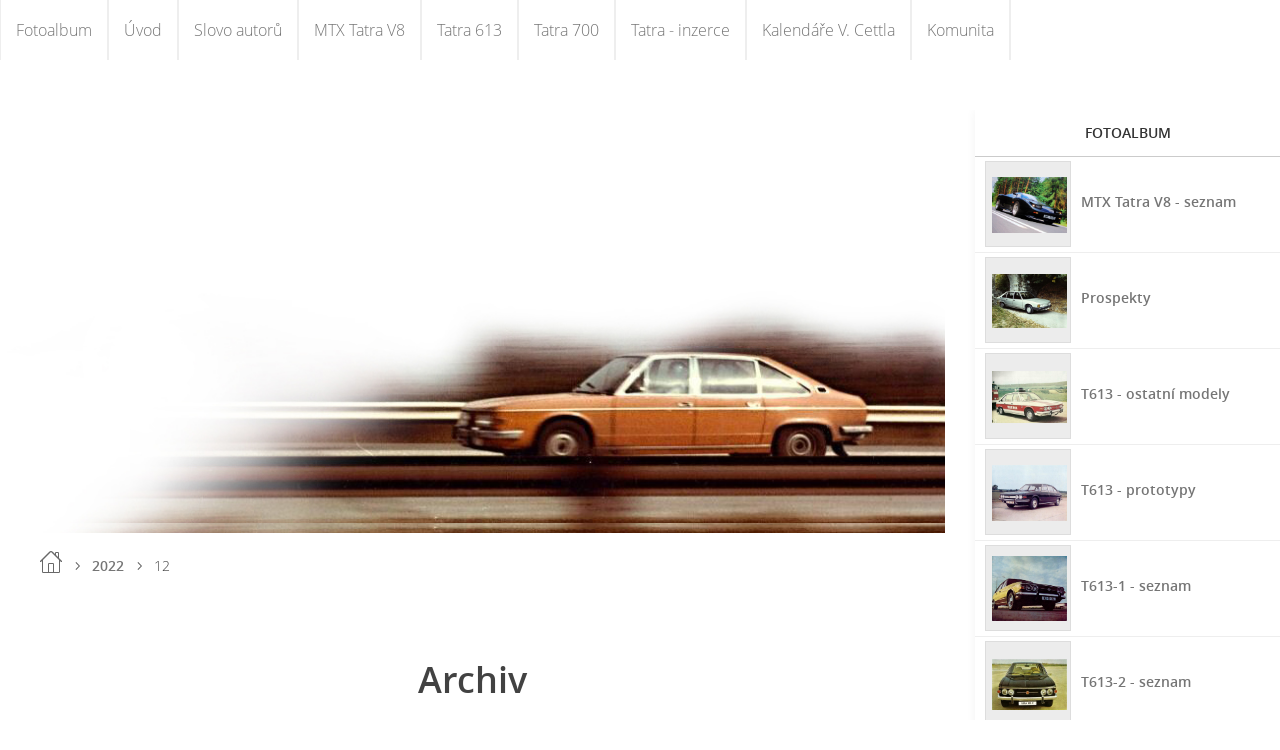

--- FILE ---
content_type: text/html; charset=UTF-8
request_url: https://www.tatra700.cz/archiv/m/2022/12/01/
body_size: 8510
content:
<?xml version="1.0" encoding="utf-8"?>
<!DOCTYPE html PUBLIC "-//W3C//DTD XHTML 1.0 Transitional//EN" "http://www.w3.org/TR/xhtml1/DTD/xhtml1-transitional.dtd">
<html lang="cs" xml:lang="cs" xmlns="http://www.w3.org/1999/xhtml" xmlns:fb="http://ogp.me/ns/fb#">

      <head>

        <meta http-equiv="content-type" content="text/html; charset=utf-8" />
        <meta name="description" content="Register automobilů Tatra 613 a Tatra 700" />
        <meta name="keywords" content="Register,tatra 700,tatra 613,Tatra 613 speciál,tatra,electronic,GTH" />
        <meta name="robots" content="all,follow" />
        <meta name="author" content="www.tatra700.cz" />
        <meta name="viewport" content="width=device-width,initial-scale=1">
        <link href="/rss/articles/data.xml" rel="alternate" type="application/rss+xml" title="Všechny příspěvky" /><link href="/rss/articles/photos.xml" rel="alternate" type="application/rss+xml" title="Fotografie" /><link href="/rss/articles/comments.xml" rel="alternate" type="application/rss+xml" title="Komentáře" />
        <title>
            TATRA 700 - 2022 - 12
        </title>
        <link rel="stylesheet" href="https://s3a.estranky.cz/css/uig.css" type="text/css" />
               					<link rel="stylesheet" href="/style.1656712217.1.css" type="text/css" /><style type="text/css">.bg {
background-image: url('/img/picture/1635/%3Adesign%3Abg%3A2000000004%3Apozadi.jpg');
 filter: progid:DXImageTransform.Microsoft.AlphaImageLoader(src='/img/picture/1635/%3Adesign%3Abg%3A2000000004%3Apozadi.jpg', sizingMethod='scale'); 
-ms-filter: "progid:DXImageTransform.Microsoft.AlphaImageLoader(src='/img/picture/1635/%3Adesign%3Abg%3A2000000004%3Apozadi.jpg', sizingMethod='scale')";
}</style><style type="text/css"></style>
<link rel="stylesheet" href="//code.jquery.com/ui/1.12.1/themes/base/jquery-ui.css">
<script src="//code.jquery.com/jquery-1.12.4.js"></script>
<script src="//code.jquery.com/ui/1.12.1/jquery-ui.js"></script>
<script type="text/javascript">
                        var configEshop = {
                           action: "///" 
                        }
                    </script><script type="text/javascript" src="https://s3c.estranky.cz/js/ui.js?nc=1" id="index_script" ></script>
			<script type="text/javascript">
				dataLayer = [{
					'subscription': 'true',
				}];
			</script>
			
    </head>
    <body class="">
        <div class="bg"></div>
        <!-- Wrapping the whole page, may have fixed or fluid width -->
        <div id="whole-page">

            

            <!-- Because of the matter of accessibility (text browsers,
            voice readers) we include a link leading to the page content and
            navigation } you'll probably want to hide them using display: none
            in your stylesheet -->

            <a href="#articles" class="accessibility-links">Jdi na obsah</a>
            <a href="#navigation" class="accessibility-links">Jdi na menu</a>

            <!-- We'll fill the document using horizontal rules thus separating
            the logical chunks of the document apart -->
            <hr />

            

			<!-- block for skyscraper and rectangle  -->
            <div id="sticky-box">
                <div id="sky-scraper-block">
                    
                    
                </div>
            </div>
            <!-- block for skyscraper and rectangle  -->

            <!-- Wrapping the document's visible part -->
            
            <!-- Hamburger icon -->
            <button type="button" class="menu-toggle" onclick="menuToggle()" id="menu-toggle">
            	<span></span>
            	<span></span>
            	<span></span>
            </button>
            
            <!-- Such navigation allows both horizontal and vertical rendering -->
<div id="navigation">
    <div class="inner_frame">
        <h2>Menu
            <span id="nav-decoration" class="decoration"></span>
        </h2>
        <nav>
            <menu class="menu-type-onmouse">
                <li class="">
  <a href="/fotoalbum/">Fotoalbum</a>
     
</li>
<li class="">
  <a href="/">Úvod</a>
     
</li>
<li class="">
  <a href="/clanky/kontakt.html">Slovo autorů</a>
     
</li>
<li class="level_1 dropdown">
  <a href="/clanky/mtx-tatra-v8/">MTX Tatra V8</a>
     <ul class="level_2">
<li class="">
  <a href="/clanky/mtx-tatra-v8/historie-vzniku/">Historie vzniku</a>
</li><li class="">
  <a href="/clanky/mtx-tatra-v8/1.-prototyp/">1. prototyp</a>
</li><li class="">
  <a href="/clanky/mtx-tatra-v8/2.-prototyp/">2. prototyp</a>
</li><li class="">
  <a href="/clanky/mtx-tatra-v8/3.-prototyp/">3. prototyp</a>
</li>
</ul>
</li>
<li class="level_1 dropdown">
  <a href="/clanky/tatra-613/">Tatra 613</a>
     <ul class="level_2">
<li class="">
  <a href="/clanky/tatra-613/tatra-613-special/">Tatra 613 Speciál</a>
</li><li class="">
  <a href="/clanky/tatra-613/tatra-613-4-electronic/">Tatra 613-4 Electronic</a>
</li><li class="">
  <a href="/clanky/tatra-613/tatra-613-mobicom/">Tatra 613 Mobicom</a>
</li><li class="">
  <a href="/clanky/tatra-613/tatra-613-mi-long--m-95/">Tatra 613 Mi-long  M 95</a>
</li><li class="">
  <a href="/clanky/tatra-613/tatra-613-3-scioneri/">Tatra 613-3 Scioneri</a>
</li><li class="">
  <a href="/clanky/tatra-613/tatra-613-gth/">Tatra 613 GTH</a>
</li><li class="">
  <a href="/clanky/tatra-613/tatra-613-k/">Tatra 613-K</a>
</li><li class="">
  <a href="/clanky/tatra-613/tatra-613-5-a-etb/">Tatra 613-5 a ETB</a>
</li><li class="">
  <a href="/clanky/tatra-613/vyrobni-cisla-a-vin-kod/">Výrobní čísla a vin kód</a>
</li><li class="">
  <a href="/clanky/tatra-613/razeni-vozidel-v-seznamu/">Řazení vozidel v seznamu</a>
</li>
</ul>
</li>
<li class="level_1 dropdown">
  <a href="/clanky/tatra-700/">Tatra 700</a>
     <ul class="level_2">
<li class="">
  <a href="/clanky/tatra-700/historie-vzniku/">Historie vzniku</a>
</li><li class="">
  <a href="/clanky/tatra-700/palubni-desky-a-interiery/">Palubní desky a interiéry </a>
</li><li class="">
  <a href="/clanky/tatra-700/svetelna-vyzbroj/">Světelná výzbroj</a>
</li><li class="">
  <a href="/clanky/tatra-700/t700-josefa-zielence/">T700 Josefa Zielence</a>
</li>
</ul>
</li>
<li class="">
  <a href="/clanky/tatra---inzerce/">Tatra - inzerce</a>
     
</li>
<li class="level_1 dropdown">
  <a href="/clanky/kalendare-v.-cettla/">Kalendáře V. Cettla</a>
     <ul class="level_2">
<li class="">
  <a href="/clanky/kalendare-v.-cettla/2014---tatry-pod-tatrami/">2014 - Tatry pod Tatrami</a>
</li><li class="">
  <a href="/clanky/kalendare-v.-cettla/2013---tatry-vecne/">2013 - Tatry věčné</a>
</li><li class="">
  <a href="/clanky/kalendare-v.-cettla/2013---tatra-613/">2013 - Tatra 613</a>
</li><li class="">
  <a href="/clanky/kalendare-v.-cettla/2012---zatisi-s-vraky/">2012 - Zátiší s vraky</a>
</li><li class="">
  <a href="/clanky/kalendare-v.-cettla/2011---tatry-rzive/">2011 - Tatry rzivé</a>
</li><li class="">
  <a href="/clanky/kalendare-v.-cettla/2010---vraci-koprivaci/">2010 - Vraci kopřiváci</a>
</li><li class="">
  <a href="/clanky/kalendare-v.-cettla/2008---putovani-za-vraky/">2008 - Putování za vraky</a>
</li><li class="">
  <a href="/clanky/kalendare-v.-cettla/2015---proste-vraky-tatra/">2015 - Prostě vraky Tatra</a>
</li><li class="">
  <a href="/clanky/kalendare-v.-cettla/2016---tatra-trd/">2016 - Tatra TRD</a>
</li><li class="">
  <a href="/clanky/kalendare-v.-cettla/2017---magicke-vraky-tatra/">2017 - Magické vraky Tatra</a>
</li><li class="">
  <a href="/clanky/kalendare-v.-cettla/2018---a-secret-garden-in-l.a./">2018 - A Secret Garden in L.A.</a>
</li><li class="">
  <a href="/clanky/kalendare-v.-cettla/2020-----zatisi-s-vraky-tatra/">2020 – Zátiší s vraky Tatra</a>
</li><li class="">
  <a href="/clanky/kalendare-v.-cettla/2020-----oktavky-na-kube/">2020 – Oktávky na Kubě</a>
</li><li class="">
  <a href="/clanky/kalendare-v.-cettla/2021---tatra-v-parizi/">2021 - Tatra v Paříži</a>
</li><li class="">
  <a href="/clanky/kalendare-v.-cettla/2022---tatra-na-srazech/">2022 - Tatra na srazech</a>
</li><li class="">
  <a href="/clanky/kalendare-v.-cettla/2022---15-let-patrani-po-vracich/">2022 - 15 let pátrání po vracích</a>
</li><li class="">
  <a href="/clanky/kalendare-v.-cettla/2023-----la-tournee-des-tatra-en-france/">2023 – La tournée des Tatra en France</a>
</li><li class="">
  <a href="/clanky/kalendare-v.-cettla/2024---tatraman-from-l.-a./">2024 - Tatraman from L. A.</a>
</li><li class="">
  <a href="/clanky/kalendare-v.-cettla/2025---tatra-603/">2025 - Tatra 603</a>
</li><li class="">
  <a href="/clanky/kalendare-v.-cettla/2025---tatra-register-uk--hythe-2024/">2025 - Tatra Register UK, Hythe 2024</a>
</li><li class="">
  <a href="/clanky/kalendare-v.-cettla/kalendar-2026-----potkali-se-u-klaffenbachu/">Kalendář 2026 – Potkali se u Klaffenbachu</a>
</li><li class="">
  <a href="/clanky/kalendare-v.-cettla/kalendar-2026-----frantiskova-77/">Kalendář 2026 – Františkova 77</a>
</li>
</ul>
</li>
<li class="level_1 dropdown">
  <a href="/clanky/komunita/">Komunita</a>
     <ul class="level_2">
<li class="">
  <a href="/clanky/komunita/facebook/">Facebook</a>
</li><li class="">
  <a href="/clanky/komunita/reference/">Reference</a>
</li><li class="">
  <a href="/clanky/komunita/kontakty/">Kontakty</a>
</li>
</ul>
</li>

            </menu>
        </nav>
        <div id="clear6" class="clear">
          &nbsp;
        </div>
    </div>
</div>
<!-- menu ending -->

            
            <div id="document">
                <div id="in-document">

                    <!-- body of the page -->
                    <div id="body">
                        <div id="in-body">

                            <!-- main page content -->
                            <div id="content">
                                <!-- header -->
  <div id="header">
     <div class="inner_frame">
        <img class="header-image" src="/img/ulogo.779000.jpeg">
        <div class="header-text">
                <h1 class="head-left hidden">
  <a href="https://www.tatra700.cz/" title="TATRA 700" style="display:none;">TATRA 700</a>
  <span title="TATRA 700">
  </span>
</h1>
                <div id="header-decoration" class="decoration">
                </div>
        </div>
     </div>
  </div>
<!-- /header -->

                                <!-- Breadcrumb navigation -->
<div id="breadcrumb-nav">
  <a href="/">Úvod</a> <div></div><a href="/archiv/y/2022/12/1/">2022</a> <div></div><span>12</span>
</div>
<hr />

                                <!-- Archive -->
<div id="archive">
    <h2>Archiv</h2>
    <span>Nebyly nalezeny žádné příspěvky</span>
    <div class="wrap">
        <h2>Nalezené složky</h2>
        <div class="folder">
  <div class="photo-wrap">
  <div>
    <a href="/fotoalbum/t613---prototypy/vignale-prototypy/tatra-613-makety/t613-vignale-maketa-1-5/">
      <img src="/img/mid/9073/t613_maketa_1970_09.jpg" alt="" width="75" height="56" /></a>
    <br />
  </div>
</div>

  <div class="folder-info">
    <h3>
      <a href="/fotoalbum/t613---prototypy/vignale-prototypy/tatra-613-makety/t613-vignale-maketa-1-5/" title="T613 Vignale Maketa 1:5">T613 Vignale Maketa 1:5</a></h3>
    <div>
      <span>
        Datum:
      </span>
      2. 12. 2022
    </div>
    <div>
      <span>
        Fotografií:
      </span>
      1
    </div>
    <div>
      <span>
        Složek:
      </span>
      0
    </div>
    
  </div>
</div>
<div class="folder">
  <div class="photo-wrap">
  <div>
    <a href="/fotoalbum/t700-2--m97----seznam/12075/archiv/">
      <img src="/img/mid/1669/558_org.jpg" alt="" width="75" height="56" /></a>
    <br />
  </div>
</div>

  <div class="folder-info">
    <h3>
      <a href="/fotoalbum/t700-2--m97----seznam/12075/archiv/" title="Archiv">Archiv</a></h3>
    <div>
      <span>
        Datum:
      </span>
      20. 12. 2022
    </div>
    <div>
      <span>
        Fotografií:
      </span>
      19
    </div>
    <div>
      <span>
        Složek:
      </span>
      0
    </div>
    
  </div>
</div>
<div class="folder">
  <div class="photo-wrap">
  <div>
    <a href="/fotoalbum/t700-2--m97----seznam/12075/foto-majitele/">
      <img src="/img/mid/1802/zeman-t700.jpg" alt="" width="75" height="56" /></a>
    <br />
  </div>
</div>

  <div class="folder-info">
    <h3>
      <a href="/fotoalbum/t700-2--m97----seznam/12075/foto-majitele/" title="Foto majitele">Foto majitele</a></h3>
    <div>
      <span>
        Datum:
      </span>
      20. 12. 2022
    </div>
    <div>
      <span>
        Fotografií:
      </span>
      10
    </div>
    <div>
      <span>
        Složek:
      </span>
      0
    </div>
    
  </div>
</div>
<div class="folder">
  <div class="photo-wrap">
  <div>
    <a href="/fotoalbum/t613---prototypy/vignale-prototypy/1.prototyp-standard--0-00-24-/clanek/">
      <img src="/img/mid/9205/t613-vignale-standart-5.jpg" alt="" width="67" height="75" /></a>
    <br />
  </div>
</div>

  <div class="folder-info">
    <h3>
      <a href="/fotoalbum/t613---prototypy/vignale-prototypy/1.prototyp-standard--0-00-24-/clanek/" title="Článek">Článek</a></h3>
    <div>
      <span>
        Datum:
      </span>
      20. 12. 2022
    </div>
    <div>
      <span>
        Fotografií:
      </span>
      1
    </div>
    <div>
      <span>
        Složek:
      </span>
      0
    </div>
    <div>
  <span>
    Komentářů: 
  </span>
  0
</div>

  </div>
</div>
<div class="folder">
  <div class="photo-wrap">
  <div>
    <a href="/fotoalbum/t613---prototypy/vignale-prototypy/3.prototyp-lux--0-00-29-/stav-1969/">
      <img src="/img/mid/9210/t613_vignale_lux_01.jpg" alt="" width="75" height="58" /></a>
    <br />
  </div>
</div>

  <div class="folder-info">
    <h3>
      <a href="/fotoalbum/t613---prototypy/vignale-prototypy/3.prototyp-lux--0-00-29-/stav-1969/" title="Stav 1969">Stav 1969</a></h3>
    <div>
      <span>
        Datum:
      </span>
      21. 12. 2022
    </div>
    <div>
      <span>
        Fotografií:
      </span>
      27
    </div>
    <div>
      <span>
        Složek:
      </span>
      0
    </div>
    <div>
  <span>
    Komentářů: 
  </span>
  0
</div>

  </div>
</div>
<div class="folder">
  <div class="photo-wrap">
  <div>
    <a href="/fotoalbum/t613---prototypy/vignale-prototypy/3.prototyp-lux--0-00-29-/stav-1973/">
      <img src="/img/mid/9237/t613_3_prototyp_lux_01.jpg" alt="" width="63" height="75" /></a>
    <br />
  </div>
</div>

  <div class="folder-info">
    <h3>
      <a href="/fotoalbum/t613---prototypy/vignale-prototypy/3.prototyp-lux--0-00-29-/stav-1973/" title="Stav 1973">Stav 1973</a></h3>
    <div>
      <span>
        Datum:
      </span>
      21. 12. 2022
    </div>
    <div>
      <span>
        Fotografií:
      </span>
      12
    </div>
    <div>
      <span>
        Složek:
      </span>
      0
    </div>
    <div>
  <span>
    Komentářů: 
  </span>
  0
</div>

  </div>
</div>

    </div>
</div>
<!-- /Archive -->

                            </div>
                            
                            <div id="nav-column">

                                <div id="clear2" class="clear">
                                    &nbsp;
                                </div>
                                <hr />

                                <!-- Side column left/right -->
                                <div class="column">

                                    <!-- Inner column -->
                                    <div class="inner_frame inner-column">
                                        
                                        
                                        
                                        
                                        
                                        
                                        <!-- Photo album -->
  <div id="photo-album-nav" class="section">
    <h2>Fotoalbum
      <span id="photo-album-decoration" class="decoration">
      </span></h2>
    <div class="inner_frame">
      <ul>
        <li class="first ">
    <div class="photo-wrap">
  <div>
    <a href="/fotoalbum/mtx-tatra-v8---seznam/">
      <img src="/img/mid/7035/mtx_tatra_v8_04.jpg" alt="" width="75" height="56" /></a>
    <br />
  </div>
</div>
<a href="/fotoalbum/mtx-tatra-v8---seznam/">
        MTX Tatra V8 - seznam</a></li>
<li class="">
    <div class="photo-wrap">
  <div>
    <a href="/fotoalbum/prospekty/">
      <img src="/img/mid/7036/t613_2_m84_10.jpg" alt="" width="75" height="54" /></a>
    <br />
  </div>
</div>
<a href="/fotoalbum/prospekty/">
        Prospekty</a></li>
<li class="">
    <div class="photo-wrap">
  <div>
    <a href="/fotoalbum/t613---ostatni-modely/">
      <img src="/img/mid/7037/tatra353.jpg" alt="" width="75" height="52" /></a>
    <br />
  </div>
</div>
<a href="/fotoalbum/t613---ostatni-modely/">
        T613 - ostatní modely</a></li>
<li class="">
    <div class="photo-wrap">
  <div>
    <a href="/fotoalbum/t613---prototypy/">
      <img src="/img/mid/7038/t613-vignale-lux.jpg" alt="" width="75" height="56" /></a>
    <br />
  </div>
</div>
<a href="/fotoalbum/t613---prototypy/">
        T613 - prototypy</a></li>
<li class="">
    <div class="photo-wrap">
  <div>
    <a href="/fotoalbum/seznam-dochovanych-tatra-613-1/">
      <img src="/img/mid/7039/t613_1_os_01.jpg" alt="" width="75" height="65" /></a>
    <br />
  </div>
</div>
<a href="/fotoalbum/seznam-dochovanych-tatra-613-1/">
        T613-1 - seznam</a></li>
<li class="">
    <div class="photo-wrap">
  <div>
    <a href="/fotoalbum/t613-2---seznam/">
      <img src="/img/mid/7040/t613_2_prospekt_03.jpg" alt="" width="75" height="51" /></a>
    <br />
  </div>
</div>
<a href="/fotoalbum/t613-2---seznam/">
        T613-2 - seznam</a></li>
<li class="">
    <div class="photo-wrap">
  <div>
    <a href="/fotoalbum/t613-3---seznam/">
      <img src="/img/mid/7041/t613-3-1.jpg" alt="" width="75" height="69" /></a>
    <br />
  </div>
</div>
<a href="/fotoalbum/t613-3---seznam/">
        T613-3 - seznam</a></li>
<li class="">
    <div class="photo-wrap">
  <div>
    <a href="/fotoalbum/t613-4---seznam/">
      <img src="/img/mid/7869/t613_4_kat_01.jpg" alt="" width="75" height="56" /></a>
    <br />
  </div>
</div>
<a href="/fotoalbum/t613-4---seznam/">
        T613-4 - seznam</a></li>
<li class="">
    <div class="photo-wrap">
  <div>
    <a href="/fotoalbum/t613-4-i---seznam/">
      <img src="/img/mid/8134/t613_4_foto.jpg" alt="" width="75" height="56" /></a>
    <br />
  </div>
</div>
<a href="/fotoalbum/t613-4-i---seznam/">
        T613-4 i - seznam</a></li>
<li class="">
    <div class="photo-wrap">
  <div>
    <a href="/fotoalbum/t613-4-i-long---seznam/">
      <img src="/img/mid/7871/t613-4-kati-2.jpg" alt="" width="75" height="56" /></a>
    <br />
  </div>
</div>
<a href="/fotoalbum/t613-4-i-long---seznam/">
        T613-4 i Long - seznam</a></li>
<li class="">
    <div class="photo-wrap">
  <div>
    <a href="/fotoalbum/t613-4-long---seznam/">
      <img src="/img/mid/7872/t613_4_long_01.jpg" alt="" width="75" height="53" /></a>
    <br />
  </div>
</div>
<a href="/fotoalbum/t613-4-long---seznam/">
        T613-4 Long - seznam</a></li>
<li class="">
    <div class="photo-wrap">
  <div>
    <a href="/fotoalbum/t613-4-m95---seznam/">
      <img src="/img/mid/7043/32670_zz703393.jpg" alt="" width="75" height="52" /></a>
    <br />
  </div>
</div>
<a href="/fotoalbum/t613-4-m95---seznam/">
        T613-4 M95 - seznam</a></li>
<li class="">
    <div class="photo-wrap">
  <div>
    <a href="/fotoalbum/t613-electronic-seznam/">
      <img src="/img/mid/7044/30872_zz703224.jpg" alt="" width="75" height="54" /></a>
    <br />
  </div>
</div>
<a href="/fotoalbum/t613-electronic-seznam/">
        T613-Electronic-seznam</a></li>
<li class="">
    <div class="photo-wrap">
  <div>
    <a href="/fotoalbum/t613-s---seznam/">
      <img src="/img/mid/7045/25269_tatra-613-special.jpg" alt="" width="75" height="52" /></a>
    <br />
  </div>
</div>
<a href="/fotoalbum/t613-s---seznam/">
        T613-S - seznam</a></li>
<li class="">
    <div class="photo-wrap">
  <div>
    <a href="/fotoalbum/t613-sv---seznam/">
      <img src="/img/mid/7046/zzz097.jpg" alt="" width="75" height="52" /></a>
    <br />
  </div>
</div>
<a href="/fotoalbum/t613-sv---seznam/">
        T613-SV - seznam</a></li>
<li class="">
    <div class="photo-wrap">
  <div>
    <a href="/fotoalbum/t700-1--m96----seznam/">
      <img src="/img/mid/7047/tatra476.jpg" alt="" width="75" height="47" /></a>
    <br />
  </div>
</div>
<a href="/fotoalbum/t700-1--m96----seznam/">
        T700-1 (M96) - seznam</a></li>
<li class="">
    <div class="photo-wrap">
  <div>
    <a href="/fotoalbum/t700-2--m97----seznam/">
      <img src="/img/mid/7048/t7002007.jpg" alt="" width="75" height="50" /></a>
    <br />
  </div>
</div>
<a href="/fotoalbum/t700-2--m97----seznam/">
        T700-2 (M97) - seznam</a></li>
<li class="last ">
    <div class="photo-wrap">
  <div>
    <a href="/fotoalbum/zajimavosti/">
      <img src="/img/mid/7049/tatra700_613_2.jpg" alt="" width="75" height="52" /></a>
    <br />
  </div>
</div>
<a href="/fotoalbum/zajimavosti/">
        Zajímavosti</a></li>

      </ul>
    </div>
  </div>
<!-- /Photo album -->
<hr />

                                        <!-- Last photo -->
<div id="last-photo" class="section">
    <h2>Poslední fotografie
        <span id="last-photo-decoration" class="decoration">
        </span></h2>
    <div class="inner_frame">
        <div class="inner_wrap">
            <div class="wrap-of-wrap">
                <div class="wrap-of-photo">
                    <a href="/fotoalbum/t613-4---seznam/1991/011296/">
                        <img src="/img/mid/12009/t613_4_011296_08.jpg" alt="T613_4_011296_08" width="75" height="56" /></a>
                </div>
            </div>
            <span>
                <a href="/fotoalbum/t613-4---seznam/1991/011296/">011296</a>
            </span>
        </div>
    </div>
</div>
<!-- /Last photo -->
<hr />

                                        
                                        <div id="fb-likebox-feed" class="section">
    <h2>Facebook <span class="decoration fb-code"></span></h2>
    <div class="inner_frame" id="fb-likebox-feed_div">
        <div id="fb_likebox_width">
            <div class="fb-page" data-href="https://www.facebook.com/http://www.facebook.com/#!/pages/Tatra-7OO/338685582845083" data-tabs="timeline" data-small-header="false" data-adapt-container-width="true" data-hide-cover="false" data-show-facepile="true">
                <blockquote cite="https://www.facebook.com/http://www.facebook.com/#!/pages/Tatra-7OO/338685582845083" class="fb-xfbml-parse-ignore">
                    <a href="https://www.facebook.com/http://www.facebook.com/#!/pages/Tatra-7OO/338685582845083">http://www.facebook.com/#!/pages/Tatra-7OO/338685582845083</a>
                </blockquote>
            </div>
        </div>
    </div>
</div>
                                        
                                        
                                        
                                        <!-- Favorite links -->
  <div id="links" class="section">
    <h2>Oblíbené odkazy
        <span id="links-decoration" class="decoration">
        </span></h2>
    <div class="inner_frame">
      <ul>
        <li class="first ">
  <a href="http://tatra-club.com" title="Diskusní web o Tatrách">
  Tatra-club.com</a></li><li class="">
  <a href="https://www.loprais.cz/" title="Stránky závodního týmu Loprais Tatra">
  Tatra Loprais Team</a></li><li class="">
  <a href="http://www.tatrovaci.cz" title="Renovace a repliky dílů">
  Zdeněk Hajdušek</a></li><li class="">
  <a href="http://www.t613ky.estranky.sk/" title="Přehled vyrobených T613">
  Stránky T613 estranky</a></li><li class="">
  <a href="http://www.mtx.cz/#" title="Stránky výrobce supersportu MTX Tatra V8">
  MTX</a></li><li class="">
  <a href="http://www.tatraheritage.cz/index.php" title="Tatra Heritage je občanské sdružení, jehož cílem je šířit v nejlepším duchu povědomí o tradiční české značce Tatra.">
  Tatra Heritage</a></li><li class="">
  <a href="https://vladimircettl.com/" title="Stránky velkého fandy Tatrovek">
  Vladimír Cettl</a></li><li class="">
  <a href="http://cs.mtx-club.eu/" title="Diskusní fórum MTX">
  MTX Klub</a></li><li class="">
  <a href="http://www.gerolt.de/tatra-cars/index.html" title="Die legende lebt...">
  Tatra Cars Deutschland</a></li><li class="">
  <a href="http://fanacz.cz/" title="Prodej nových i ojetých vozidel. Leasing, úvěry, pojištění, půjčovna vozidel.">
  Autobazar FANA CZ s.r.o.</a></li><li class="">
  <a href="https://www.valasskyveteranklub.cz/" title="">
  Valašský veterán klub z.s.</a></li><li class="last ">
  <a href="https://www.tatrapribor.cz/" title="Tatra Příbor">
  Tatra Příbor</a></li>
      </ul>
    </div>
  </div>
<!-- /Favorite links -->
<hr />

                                        <!-- Search -->
  <div id="search" class="section">
    <h2>Vyhledávání
      <span id="search-decoration" class="decoration">
      </span></h2>
    <div class="inner_frame">
      <form action="https://katalog.estranky.cz/" method="post">
        <fieldset>
          <input type="hidden" id="uid" name="uid" value="554764" />
          <input name="key" id="key" />
          <br />
          <span class="clButton">
            <input type="submit" id="sendsearch" value="Vyhledat" />
          </span>
        </fieldset>
      </form>
    </div>
  </div>
<!-- /Search -->
<hr />

                                        <!-- Archive -->
  <div id="calendar" class="section">
    <h2>Archiv
      <span id="archive-decoration" class="decoration">
      </span></h2>
    <div class="inner_frame">
      <!-- Keeping in mind people with disabilities (summary, caption) as well as worshipers of semantic web -->
      <table summary="Tabulka představuje kalendář, sloužící k listování podle data.">
        <!-- You should hide caption using CSS -->
        <caption>
          Kalendář
        </caption>
        <thead>
  <tr id="archive-month">
    <td class="archive-nav-l"><a href="/archiv/m/2022/11/01/">&lt;&lt;</a></td>
    <td colspan="5" class="archive-nav-c"><a href="/archiv/m/2022/12/01/">prosinec</a></td>
    <td class="archive-nav-r"><a href="/archiv/m/2023/01/01/">&gt;&gt;</a></td>
  </tr>
  <tr id="archive-year">
    <td class="archive-nav-l"><a href="/archiv/y/2021/12/18/">&lt;&lt;</a></td>
    <td colspan="5" class="archive-nav-c"><a href="/archiv/y/2022/12/18/">2022</a></td>
    <td class="archive-nav-r"><a href="/archiv/y/2023/12/18/">&gt;&gt;</a></td>
  </tr>
    <tr id="archive-days">
      <th id="day1inweek_h">Po</th>
      <th id="day2inweek_h">Út</th>
      <th id="day3inweek_h">St</th>
      <th id="day4inweek_h">Čt</th>
      <th id="day5inweek_h">Pá</th>
      <th id="day6inweek_h">So</th>
      <th id="day0inweek_h">Ne</th>
    </tr>
</thead>
<tbody>
   <tr id="week1">
    <td id="day1inweek1" class="day1inweek  day_empty">
      &nbsp;
    </td>
    <td id="day2inweek1" class="day2inweek  day_empty">
      &nbsp;
    </td>
    <td id="day3inweek1" class="day3inweek  day_empty">
      &nbsp;        
    </td>
    <td id="day4inweek1" class="day4inweek  day_inactive">
      1
    </td>
    <td id="day5inweek1" class="day5inweek  day_active">
      <a href="/archiv/d/2022/12/02/">2</a>
    </td>
    <td id="day6inweek1" class="day6inweek  day_inactive">
      3
    </td>
    <td id="day0inweek1" class="day0inweek  day_inactive">
      4
    </td>
</tr>
 <tr id="week2">
    <td id="day1inweek2" class="day1inweek  day_inactive">
      5
    </td>
    <td id="day2inweek2" class="day2inweek  day_inactive">
      6
    </td>
    <td id="day3inweek2" class="day3inweek  day_inactive">
      7        
    </td>
    <td id="day4inweek2" class="day4inweek  day_inactive">
      8
    </td>
    <td id="day5inweek2" class="day5inweek  day_inactive">
      9
    </td>
    <td id="day6inweek2" class="day6inweek  day_inactive">
      10
    </td>
    <td id="day0inweek2" class="day0inweek  day_inactive">
      11
    </td>
</tr>
 <tr id="week3">
    <td id="day1inweek3" class="day1inweek  day_inactive">
      12
    </td>
    <td id="day2inweek3" class="day2inweek  day_inactive">
      13
    </td>
    <td id="day3inweek3" class="day3inweek  day_inactive">
      14        
    </td>
    <td id="day4inweek3" class="day4inweek  day_inactive">
      15
    </td>
    <td id="day5inweek3" class="day5inweek  day_inactive">
      16
    </td>
    <td id="day6inweek3" class="day6inweek  day_inactive">
      17
    </td>
    <td id="day0inweek3" class="day0inweek  day_inactive">
      18
    </td>
</tr>
 <tr id="week4">
    <td id="day1inweek4" class="day1inweek  day_inactive">
      19
    </td>
    <td id="day2inweek4" class="day2inweek  day_active">
      <a href="/archiv/d/2022/12/20/">20</a>
    </td>
    <td id="day3inweek4" class="day3inweek  day_active">
      <a href="/archiv/d/2022/12/21/">21</a>        
    </td>
    <td id="day4inweek4" class="day4inweek  day_inactive">
      22
    </td>
    <td id="day5inweek4" class="day5inweek  day_inactive">
      23
    </td>
    <td id="day6inweek4" class="day6inweek  day_inactive">
      24
    </td>
    <td id="day0inweek4" class="day0inweek  day_inactive">
      25
    </td>
</tr>
 <tr id="week5">
    <td id="day1inweek5" class="day1inweek  day_inactive">
      26
    </td>
    <td id="day2inweek5" class="day2inweek  day_inactive">
      27
    </td>
    <td id="day3inweek5" class="day3inweek  day_inactive">
      28        
    </td>
    <td id="day4inweek5" class="day4inweek  day_inactive">
      29
    </td>
    <td id="day5inweek5" class="day5inweek  day_inactive">
      30
    </td>
    <td id="day6inweek5" class="day6inweek  day_inactive">
      31
    </td>
    <td id="day0inweek5" class="day0inweek  day_empty">
      &nbsp;
    </td>
</tr>

</tbody>

      </table>
    </div>
  </div>
<!-- /Archive -->
<hr />

                                        <!-- RSS -->
  <div id="rss-nav" class="section">
    <h2>RSS
      <span id="rss-nav-decoration" class="decoration">
      </span></h2>
    <div class="inner_frame">
      <ul>
        <li>
          <a href="/archiv/rss/">
            Přehled zdrojů</a></li>
      </ul>
    </div>
  </div>
<!-- /RSS -->
<hr />

                                        <!-- Stats -->
  <div id="stats" class="section">
    <h2>Statistiky
      <span id="stats-decoration" class="decoration">
      </span></h2>
    <div class="inner_frame">
      <!-- Keeping in mind people with disabilities (summary, caption) as well as worshipers of semantic web -->
      <table summary="Statistiky">

        <tfoot>
          <tr>
            <th scope="row">Online:</th>
            <td>50</td>
          </tr>
        </tfoot>

        <tbody>
          <tr>
            <th scope="row">Celkem:</th>
            <td>5771235</td>
          </tr>
          <tr>
            <th scope="row">Měsíc:</th>
            <td>128010</td>
          </tr>
          <tr>
            <th scope="row">Den:</th>
            <td>3181</td>
          </tr>
        </tbody>
      </table>
    </div>
  </div>
<!-- Stats -->
<hr />
                                    </div>
                                    <!-- /Inner column -->

                                    <div id="clear4" class="clear">
                                        &nbsp;
                                    </div>

                                </div>
                                <!-- konci first column -->
                            </div>

                            <div id="clear3" class="clear">
                                &nbsp;
                            </div>
                            <hr />

                            <!-- /main page content -->
                        </div>
                    </div>
                    <!-- /body -->

                    <div id="clear5" class="clear">
                        &nbsp;
                    </div>
                    <hr />

                    <div id="clear7" class="clear">
                        &nbsp;
                    </div>

                </div>
            </div>
                            <!-- Footer -->
                <div id="footer">
                    <div class="inner_frame">
                        <p>
                            &copy; 2026 eStránky.cz <span class="hide">|</span> <a class="promolink promolink-paid" href="//www.estranky.cz/" title="Tvorba webových stránek zdarma, jednoduše a do 5 minut."><strong>Tvorba webových stránek</strong></a> 
                             | <a class="rss" href="/archiv/rss/">RSS</a>
                             | <span id="slicesinfo-l-homepage" class="hslice">
     <a href="javascript:index_slices_add('https://tatra700.estranky.cz/rss/slices/l/homepage/data.xml', 'TATRA 700')" title="Přejete si být informování o aktualizacích stránky? Přidejte si ji do oblíbených jako aktivní odkaz. (Pouze IE8 a vyšší.)">WebSlice</a>
      <span style="display: none;" class="entry-title">TATRA 700</span>
      <a rel="feedurl" href="https://tatra700.estranky.cz/rss/slices/l/homepage/data.xml"></a>
    </span>

                             | <a class="print" href="javascript:window.print()">Tisk</a>
                             | <span class="updated">Aktualizováno:  19. 1. 2026</span>
                             | <a class="up" href="#whole-page">Nahoru &uarr;</a>
                            
                        </p>
                        
                        
                    </div>
                </div>
                <!-- /Footer -->


            
            <!-- block for board position-->
        </div>
        <div id="fb-root"></div>
<script async defer src="https://connect.facebook.net/cs_CZ/sdk.js#xfbml=1&version=v3.2&appId=979412989240140&autoLogAppEvents=1"></script><!-- NO GEMIUS -->
    </body>
</html>